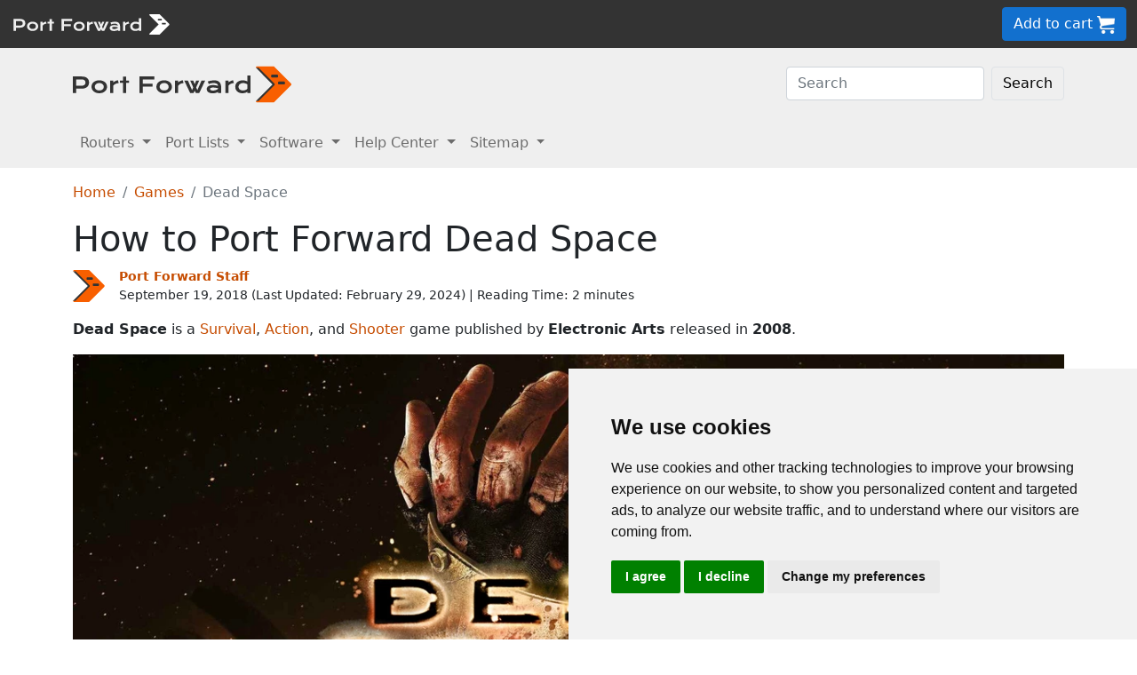

--- FILE ---
content_type: text/html
request_url: https://portforward.com/dead-space/
body_size: 9144
content:
<!DOCTYPE html>
<html lang="en">

<head>
<script>
    var websiteName = "Port Forward";
    var privacyPolicyUrl = "https://portforward.com/privacy/";
    var googleTagManager = "GTM-PM5NC9H";
</script>

<script>
    window.dataLayer = window.dataLayer || [];
    function gtag() {
        dataLayer.push(arguments);
    }
    gtag('consent', 'default', {
        'ad_storage': 'denied',
        'ad_user_data': 'denied',
        'ad_personalization': 'denied',
        'analytics_storage': 'denied',
        'functionality_storage': 'denied'
    });
</script>

<script>(function (w, d, s, l, i) {
        w[l] = w[l] || []; w[l].push({
            'gtm.start':
                new Date().getTime(), event: 'gtm.js'
        }); var f = d.getElementsByTagName(s)[0],
            j = d.createElement(s), dl = l != 'dataLayer' ? '&l=' + l : ''; j.async = true; j.src =
                'https://www.googletagmanager.com/gtm.js?id=' + i + dl; f.parentNode.insertBefore(j, f);
    })(window, document, 'script', 'dataLayer', googleTagManager);</script>


<script type="text/javascript" src="https://www.termsfeed.com/public/cookie-consent/4.1.0/cookie-consent.js" charset="UTF-8"></script>
<script type="text/javascript" charset="UTF-8">
    document.addEventListener('DOMContentLoaded', function () {
        cookieconsent.run({
            "notice_banner_type": "simple",
            "consent_type": "express",
            "palette": "light",
            "language": "en",
            "page_load_consent_levels": ["strictly-necessary"],
            "notice_banner_reject_button_hide": false,
            "preferences_center_close_button_hide": false,
            "page_refresh_confirmation_buttons": false,
            "website_name": websiteName,
            "website_privacy_policy_url": privacyPolicyUrl,

            "callbacks": {
                "scripts_specific_loaded": (level) => {
                    console.log("Level: " + level);
                    switch (level) {

                        // functionality is personal site level
                        case 'functionality':
                            gtag('consent', 'update', {
                                'functionality_storage': 'granted',
                            });
                            break;

                        // analytics_storage is the default level
                        case 'tracking':
                            gtag('consent', 'update', {
                                'analytics_storage': 'granted'
                            });
                            break;

                        // targeting is advertising
                        case 'targeting':
                            gtag('consent', 'update', {
                                'ad_storage': 'granted',
                                'ad_user_data': 'granted',
                                'ad_personalization': 'granted'
                            });
                            break;

                        // strictly necessary cannot be turned off
                        case 'strictly-necessary':
                            gtag('consent', 'update', {
                                'ad_storage': 'denied',
                                'ad_user_data': 'denied',
                                'ad_personalization': 'denied',
                                'analytics_storage': 'denied',
                                'functionality_storage': 'denied'
                            });
                            break;
                    }
                }
            },
            "callbacks_force": true
        });
    });
</script>

    <title>How to Open a Port in Your Router for Dead Space</title>
    <meta name="Description" content="How to Port Forward Dead Space">
    <link rel="canonical" href="https://portforward.com/dead-space/">
    <meta charset="utf-8">
    <meta http-equiv="X-UA-Compatible" content="IE=edge">
    <meta name="viewport" content="width=device-width, initial-scale=1">
    <meta name="robots" content="all,follow">
    <meta name="keywords" content="port forward Dead Space Electronic Arts EA Redwood Shores Survival Action Shooter ">
    <link rel="stylesheet" href="/build/css/2/portforward.css">
    <link rel="stylesheet" type="text/css" href="/build/css/2/custom.css" id="stylesheet">

	<link rel="shortcut icon" href="/favicon.ico">
	<link rel="apple-touch-icon" sizes="180x180" href="/apple-touch-icon.png">
	<link rel="icon" type="image/png" sizes="32x32" href="/favicon-32x32.png">
	<link rel="icon" type="image/png" sizes="16x16" href="/favicon-16x16.png">
	<link rel="manifest" href="/site.webmanifest">


    <!-- Json LD-->
<meta property="og:site_name" content="portforward" />
<meta property="og:title" content="How to Open a Port in Your Router for Dead Space" />
<meta property="og:description" content="How to Port Forward Dead Space" />
<meta property="og:url" content="https://portforward.com/dead-space/" />
<meta property="og:type" content="article" />
<meta property="article:publisher" content="https://portforward.com" />
<meta property="article:section" content="port forwarding" />
<meta property="article:tag" content="port forwarding" />
<meta property="og:image" content="https://portforward.com/dead-space/default.webp" />
<meta property="twitter:card" content="summary_large_image" />
<meta property="twitter:image" content="https://portforward.com/dead-space/default.webp" />
<meta property="twitter:site" content="@portforward" />

<script type="application/ld+json">{
    "@context": "https://schema.org",
    "@type": "TechArticle",
    "headline": "How to Open a Port in Your Router for Dead Space",
    "proficiencyLevel": "Beginner",
    "image": "https://portforward.com/dead-space/default.webp",
    "author": "Port Forward Staff",
    "genre": "port forwarding",
    "keywords": "port forward Dead Space Electronic Arts EA Redwood Shores Survival Action Shooter ",
    "abstract": ".",
    "wordcount": "570",
    "publisher": {
        "@type": "Organization",
        "name": "Port Forward",
        "logo": {
            "@type": "ImageObject",
            "url": "https://portforward.com/build/images/logo/pf-logo-250.png"
        }
    },
    "url": "https://portforward.com/dead-space/",
    "datePublished": "September 19, 2018",
    "dateCreated": "September 19, 2018",
    "dateModified": "February 29, 2024",
    "description": "How to Port Forward Dead Space"
}</script>

    <script>
        // -----------------------------------------------
        // getAppData
        // If the user has visited a page with an app then they should have a cookie with that app's data
        // -----------------------------------------------
        function getAppData() {
            let cookies = document.cookie.split(';').reduce((cookies, cookie) => {
                const [name, value] = cookie.split('=').map(c => c.trim());
                cookies[name] = value;
                return cookies;
            }, {});

            // Default to Xbox Live 3074
            const lastApp = cookies['lastApp'] ? unescape(cookies['lastApp']) : "Xbox Live";
            const tcpPorts = cookies['tcpPorts'] ? unescape(cookies['tcpPorts']) : "3074";
            const udpPorts = cookies['udpPorts'] ? unescape(cookies['udpPorts']) : "3074";

            setInnerHtml('tcpports', tcpPorts);
            setInnerHtml('toptcpports', tcpPorts);

            setInnerHtml('udpports', udpPorts);
            setInnerHtml('topudpports', udpPorts);

            setInnerHtml('lastapp', lastApp);
            setInnerHtml('toplastapp', lastApp);
        }

        // -----------------------------------------------
        // Set the innerHTML of a control only if that control exists
        // -----------------------------------------------
        function setInnerHtml(controlName, data) {
            let control = document.getElementById(controlName);
            if (control != null) {
                control.innerHTML = data;
            }
        }
    </script>

    <script>
        function addLoadEvent(func) {
            var oldonload = window.onload;
            if (typeof window.onload != 'function') {
                window.onload = func;
            } else {
                window.onload = function () {
                    if (oldonload) {
                        oldonload();
                    }
                    func();
                }
            }
        }
    </script>
</head>


<body onload="setArticleId(1324);">
    <div class="container-fluid sticky-top bg-dark text-white py-2 d-none d-lg-block">
    <div class="row align-items-center">
        <div class="col-auto me-auto">
            <a href="https://portforward.com/" aria-label="Port forward name and logo">
                <img src="/build/images/bootstrap/portforward-light.svg" alt="Port forward name logo in white" width="150" height="38" class="d-inline-block align-middle">

                <img src="/build/images/bootstrap/pf-logo-white.svg" alt="Port forward chevron logo in white" width="25" height="25" class="d-inline-block align-middle">
            </a>
        </div>

        <div class="col">
            <ul id="fadeawayNavbar">
                <li class="ps-0"><a href="https://portforward.com/router.htm" class="link-light">Routers</a></li>
                <li class="ps-3"><a href="https://portforward.com/ports/a/" class="link-light">Port Lists</a></li>
                <li class="ps-3"><a href="https://portforward.com/store/pfconfig.cgi" class="link-light">Software</a></li>
                <li class="ps-3"><a href="https://portforward.com/guides.htm" class="link-light">Help Center</a></li>
                <li class="ps-3"><a href="https://portforward.com/sitemap/" class="link-light">Sitemap</a></li>
                <li class="ps-3"><a href="https://portforward.com/search/" aria-label="search"><img src="/build/images/icons/magnify.svg" alt="Search our site" width="21" height="21" class="text-light"></a></li>
            </ul>
        </div>

        <div class="col-auto">
            <a class="btn btn-secondary btn-md" href="https://secure.portforward.com/shopping-cart/" role="button">Add to cart <img src="/build/images/shopping-cart/shopping-cart-50x50.png" class="img-fluid" height="20px" width="20px" alt="port forward shopping cart"></a>
        </div>
    </div>
</div>

<div class="container-fluid sticky-top bg-dark text-white py-2 d-block d-lg-none">
    <div class="row align-items-center">
        <div class="col-auto me-auto">
            <a href="https://portforward.com/" aria-label="Port forward name and logo">
                <img src="/build/images/bootstrap/portforward-light.svg" alt="Port forward name logo in white" width="150" height="38" class="d-inline-block align-middle">

                <img src="/build/images/bootstrap/pf-logo-white.svg" alt="Port forward chevron logo in white" width="25" height="25" class="d-inline-block align-middle">
            </a>
        </div>

        


        <div class="col-auto">
            <a class="btn btn-secondary btn-md" href="https://secure.portforward.com/shopping-cart/" role="button">Add to cart <img src="/build/images/shopping-cart/shopping-cart-50x50.png" class="img-fluid" height="20px" width="20px" alt="port forward shopping cart"></a>
        </div>
    </div>
</div>
    <nav class="navbar navbar-expand-md navbar-light bg-light">
    <div class="container">
        <a class="navbar-brand" href="https://portforward.com/" aria-label="Port forward name and logo in dark">
            <img src="/build/images/bootstrap/portforward-dark.svg" alt="port forward logo in dark" width="200" height="50"
                alt="Port forward name logo in gray" class="d-inline-block align-text-top">
            <img src="/build/images/bootstrap/pf-logo.svg" alt="port forward logo" width="40" height="50"
                alt="Port forward chevron logo in orange" class="d-inline-block align-text-top">
        </a>

        <button class="navbar-toggler" type="button" data-bs-toggle="collapse" data-bs-target=".multi-collapse"
            aria-controls="dropdownList" aria-expanded="false" aria-label="Toggle navigation">
            <span class="navbar-toggler-icon"></span>
        </button>

        <div class="ms-auto d-none d-md-block">
            <form class="d-flex" action="/search/" method="POST" enctype="multipart/form-data" accept-charset="UTF-8">
                <input class="form-control me-2" name="search" type="search" placeholder="Search" aria-label="Search">
                <button class="btn btn-light border" type="submit">Search</button>
            </form>
        </div>
    </div>
    <br>
</nav>

<nav class="navbar navbar-expand-md navbar-light bg-light">
    <div class="container">
        <div class="collapse navbar-collapse multi-collapse">
            <ul class="navbar-nav me-auto mb-2 mb-lg-0">
                <li class="nav-item dropdown">
                    <a href="https://portforward.com/router.htm" class="nav-link dropdown-toggle" id="routersDropdown"
                        role="button" data-bs-toggle="dropdown" aria-expanded="false">
                        Routers
                    </a>
                    <ul class="dropdown-menu" aria-labelledby="routersDropdown">
                        <li><a class="dropdown-item fw-bold" href="https://portforward.com/router.htm">List of Routers</a>
                        </li>
                        <li>
                            <hr class="dropdown-divider">
                        </li>
                        <li><a class="dropdown-item" href="https://portforward.com/how-to-port-forward/">How To Port Forward</a></li>
                        <li><a class="dropdown-item" href="https://portforward.com/networking/routers_ip_address.htm">How To Find Router IP Address</a></li>
                        <li><a class="dropdown-item" href="https://portforward.com/router-login/">How To Login to Your Router</a></li>
                        <li><a class="dropdown-item" href="https://portforward.com/router-password/">Router Passwords</a></li>
                        <li><a class="dropdown-item" href="https://portforward.com/router.htm">Router Screenshots</a>
                        </li>
                        <li><a class="dropdown-item" href="https://portforward.com/help/doublerouterportforwarding.htm">Double Router Forwarding</a></li>
                        <li><a class="dropdown-item" href="https://portforward.com/how-to-port-forward/">How to Open a Port</a></li>
                        <li><a class="dropdown-item" href="https://portforward.com/open-port/">How to Check for Open Ports</a></li>
                    </ul>

                </li>
                <li class="nav-item dropdown">
                    <a href="https://portforward.com/ports/a/" class="nav-link dropdown-toggle" id="portListsDropdown"
                        role="button" data-bs-toggle="dropdown" aria-expanded="false">
                        Port Lists
                    </a>
                    <ul class="dropdown-menu" aria-labelledby="portListsDropdown">
                        <li><a class="dropdown-item fw-bold" href="https://portforward.com/ports/a/">List of Ports</a></li>
                        <li>
                            <hr class="dropdown-divider">
                        </li>
                        <li><a class="dropdown-item" href="https://portforward.com/games/">Port Forward - Games</a></li>
                        <li><a class="dropdown-item" href="https://portforward.com/apps/">Port Forward - Apps (VNC, Remote Desktop)</a></li>
                        <li><a class="dropdown-item" href="https://portforward.com/iot/">Port Forward - Internet of Things (SmartHome, MQTT)</a></li>

                        <li><a class="dropdown-item" href="https://portforward.com/media-servers/">Port Forward - Media Servers (Plex, Emby, Jellyfin)</a></li>
                        <li><a class="dropdown-item" href="https://portforward.com/file-sharing/">Port Forward - File Sharing (Torrent, DC++)</a></li>
                        
                        <li><a class="dropdown-item" href="https://portforward.com/camera/">Port Forward - Security Cameras</a></li>
                        <li><a class="dropdown-item" href="https://portforward.com/platform/">Port Forward - Gaming Platforms</a></li>
                        <li><a class="dropdown-item" href="https://portforward.com/game-servers/">Port Forward - Game Servers (Minecraft, Rust)</a></li>
                        
                        <li><a class="dropdown-item" href="https://portforward.com/dvr/">Port Forward - DVR</a></li>
                        <li><a class="dropdown-item" href="https://portforward.com/nas/">Port Forward - NAS</a></li>
                        <li><a class="dropdown-item" href="https://portforward.com/voip/">Port Forward - VOIP</a></li>
                        <li>
                            <hr class="dropdown-divider">
                        </li>
                        <li><a class="dropdown-item" href="https://portforward.com/genres/">Port Forward Games</a></li>
                        <li><a class="dropdown-item" href="https://portforward.com/portforward-two-xboxes/">Port Forward Two Xboxes</a></li>
                        <li><a class="dropdown-item" href="https://portforward.com/networking/staticip.htm">Setup a Static IP Address</a></li>
                        <li><a class="dropdown-item" href="https://portforward.com/games/walkthroughs/games.htm">Game Walkthroughs</a></li>
                    </ul>

                </li>
                <li class="nav-item dropdown">
                    <a href="https://portforward.com/store/pfconfig.cgi" class="nav-link dropdown-toggle"
                        id="softwareDropdown" role="button" data-bs-toggle="dropdown" aria-expanded="false">
                        Software
                    </a>
                    <ul class="dropdown-menu" aria-labelledby="softwareDropdown">
                        <li><a class="dropdown-item fw-bold" href="https://portforward.com/store/pfconfig.cgi">Network Utilities</a></li>
                        <li>
                            <hr class="dropdown-divider">
                        </li>
                        <li><a class="dropdown-item" href="https://portforward.com/software/why-choose-port-forward/">Why Choose Port Forward</a></li>
                        <li><a class="dropdown-item" href="https://portforward.com/store/videos.htm">Product Tour</a></li>
                        <li><a class="dropdown-item" href="https://portforward.com/store/pfconfig.cgi#steps">How Network Utilities Works</a></li>
                        <li><a class="dropdown-item" href="https://portforward.com/store/pfconfig.cgi#features">Software Features</a></li>
                        <li><a class="dropdown-item" href="https://portforward.com/software/screenshots/">Software Screenshots</a></li>
                        <li><a class="dropdown-item" href="https://portforward.com/software/testimonials/">Customer Testimonials</a></li>
                    </ul>

                </li>
                <li class="nav-item dropdown">
                    <a href="/how-to-port-forward/" class="nav-link dropdown-toggle" id="networkingDropdown"
                        role="button" data-bs-toggle="dropdown" aria-expanded="false">
                        Help Center
                    </a>
                    <ul class="dropdown-menu" aria-labelledby="networkingDropdown">
                        <li><a class="dropdown-item fw-bold" href="https://portforward.com/guides.htm">Help Center - More links</a></li>
                        <li>
                            <hr class="dropdown-divider">
                        </li>
                        <li><a class="dropdown-item" href="https://portforward.com/how-to-port-forward/">How To Port Forward</a></li>
                        <li><a class="dropdown-item" href="https://portforward.com/dhcp-reservation/">DHCP Reservation</a></li>
                        <li><a class="dropdown-item" href="https://portforward.com/networking/staticip.htm">Configuring a Static IP Address</a></li>
                        <li><a class="dropdown-item" href="https://portforward.com/router-login/">How To Login to Your Router</a></li>
                        <li><a class="dropdown-item" href="https://portforward.com/find-router-ip-address-windows-11/">Find your router's IP Address in Windows 11</a></li>
                        <li><a class="dropdown-item" href="https://portforward.com/find-router-ip-address-windows-10/">Find your router's IP Address in Windows 10</a></li>
                        <li><a class="dropdown-item" href="https://portforward.com/find-windows-11-ip-address/">Find your computer's IP Address in Windows 11</a></li>
                        <li><a class="dropdown-item" href="https://portforward.com/router-password/">Default router usernames and passwords</a></li>
                        <li><a class="dropdown-item" href="https://portforward.com/ipaddress/">What's my External IP Address</a></li>
                        <li><a class="dropdown-item" href="https://portforward.com/open-port/">How to check for open ports</a></li>
                        <li>
                            <hr class="dropdown-divider">
                        </li>
                        <li><a class="dropdown-item" href="https://setuprouter.com/">How to set up your router</a></li>
                        <li><a class="dropdown-item" href="https://portforward.com/games/">How to port forward games</a></li>
                        <li><a class="dropdown-item" href="https://portforward.com/nat-types/">NAT Types Defined</a></li>
                        <li><a class="dropdown-item" href="https://portforward.com/portforward-two-xboxes/">How to port forward two Xboxes</a></li>
                        <li><a class="dropdown-item" href="https://portforward.com/softwareguides/minecraft/portforward-minecraft.htm">How to port forward Minecraft Server</a></li>
                        <li><a class="dropdown-item" href="https://portforward.com/softwareguides/utorrent/utorrent.htm">How to use uTorrent</a></li>
                        <li><a class="dropdown-item" href="https://portforward.com/networking/dhcp.htm">Understanding DHCP</a></li>
                    </ul>
                </li>


                <li class="nav-item dropdown">
                    <a href="/sitemap/" class="nav-link dropdown-toggle" id="moreDropdown" role="button"
                        data-bs-toggle="dropdown" aria-expanded="false">
                        Sitemap
                    </a>
                    <ul class="dropdown-menu" aria-labelledby="moreDropdown">
                        <li><a class="dropdown-item fw-bold" href="https://portforward.com/search/">Search</a></li>
                        <li>
                            <hr class="dropdown-divider">
                        </li>
                        <li><a class="dropdown-item" href="https://portforward.com/games/">Games</a></li>
                        <!-- <li><a class="dropdown-item" href="https://portforward.com/software.htm">Applications</a></li> -->
                        <li><a class="dropdown-item" href="https://portforward.com/ports/a/">All Ports</a></li>
                        <li><a class="dropdown-item" href="https://portforward.com/games/walkthroughs/games.htm">Game Walkthroughs</a></li>
                        <li><a class="dropdown-item" href="https://portforward.com/about/">About Us</a></li>
                        <li><a class="dropdown-item" href="https://portforward.com/sitemap/">Sitemap</a></li>
                    </ul>
                </li>
            </ul>
        </div>
    </div>

</nav>

    

        <div class="container">
            <nav aria-label="breadcrumb" class="mt-3">
    <ol class="breadcrumb">
        <li class="breadcrumb-item"><a href="/">Home</a></li>
        <li class="breadcrumb-item"><a href="https://portforward.com/games/">Games</a></li>
        <li class="breadcrumb-item active" aria-current="page">Dead Space</li>
    </ol>
</nav>

            <h1>How to Port Forward Dead Space</h1>

<div class="d-flex align-items-center mb-3" data-nosnippet="data-nosnippet">
    <div class="flex-shrink-0">
        <img src="/build/images/author/port-forward-staff/pf-logo.svg" alt="Thumbnail image of Port Forward Staff" height="36" width="36" class="d-inline-block align-middle ">
    </div>
    <div class="flex-grow-1 ms-3 small">
        <a href="/about/"><strong>Port Forward Staff</strong></a>
        <br>
        <div style="display: inline-block;">
            September 19, 2018 (Last Updated: <time datetime="2024-02-29T18:06:59Z">February 29, 2024</time>) | Reading Time: 2 minutes
        </div>
    </div>
</div>

            <article>
						

<p><strong>Dead Space</strong> is a <a href="https://portforward.com/survival/">Survival</a>, <a href="https://portforward.com/action/">Action</a>, and <a href="https://portforward.com/shooter/">Shooter</a> game published by <strong>Electronic Arts</strong> released in <strong>2008</strong>.</p>
<figure class="figure">
  <picture>
    <source media="(min-width: 1200px)" srcset="dead-space-header-large.webp">
    <source media="(min-width: 1024px)" srcset="dead-space-header-medium.webp">
    <source media="(max-width: 1024px)" srcset="dead-space-header-small.webp">
    <img src="dead-space-header-small.webp" class="img-fluid" alt="Dead Space artwork with title and severed hand" height="675" width="1200">
  </picture>
  <figcaption class="figure-caption text-end">Dead Space artwork with title and severed hand</figcaption>
</figure>

<p>Dead Space is a survival style of game. Survival games are focused on resource management, such as health and ammo, and sometimes include elements of stealth. Most are either post-apocalyptic or supernatural based, and many have a strong horror component. The primary gameplay mechanic is to simply stay alive for as long as possible. Many survival games have multiple waves of enemies that get harder with each wave. It is an extremely popular style for zombie invasion games.</p>

<span id="port-forward-dead-space">
<p><nav id="table-of-contents" class="m-3 ms-0 p-3 me-5 border border-2"><p class="fs-4">Quick Links</p><ul><li><a href="#port-forward-dead-space">Port Forward Dead Space </a></li><li><a href="#before-you-forward-a-port">Before You Forward a Port </a></li><li><a href="#how-to-find-your-router-s-ip-address">How to find your router's IP Address </a></li><li><a href="#how-to-forward-ports">How To Forward Ports</a></li><li><a href="#ports-to-forward-for-dead-space">Ports To Forward for Dead Space </a></li></ul></nav></p>
<h2>Port Forward Dead Space</h2>
</span>
<p>When you are playing Dead Space you might need to forward some ports in your router. Forwarding ports is a useful trick in gaming because it can really help to make your network connection most stable and on occasion even faster. Routers were not designed to allow incoming network requests and some games can play tremendously better if an incoming connection is forwarded through the router to the game.</p>

<h3>Use a VPN Instead</h3>
<p>Have you considered <a href="https://go.nordvpn.net/aff_c?offer_id=15&aff_id=101626">using a VPN</a> instead of forwarding a port? For most users, a VPN is a much simpler and more secure choice than forwarding a port.</p>

<p>We use and recommend <a href="https://go.nordvpn.net/aff_c?offer_id=15&aff_id=101626">NordVPN</a> because not only is it the fastest VPN, it includes a new feature called Meshnet that makes forwarding a port no longer necessary for most applications. With NordVPN Meshnet, you can connect to your devices from anywhere in the world, completely secure, over a highly encrypted VPN tunnel.</p>

<p>When shopping for a VPN, make sure that they meet the following criteria:</p>

<ul>
    <li>Your VPN provider should have a no-logs policy. This means that they do not keep any logs of any kind.</li>
    <li>Make sure that your VPN provider has lots of exit nodes all around the world.</li>
    <li>Check that your VPN will not affect your speed.</li>
    <li>Verify that your VPN provider uses WireGuard as the underlying protocol.</li>
    <li>Many people prefer a VPN provider that is not based in the United States.</li>
</ul>

<p>This is the list of requirements that we used when we were shopping around for a VPN provider. There are lots of free, shady VPN providers out there that we looked at and dismissed.</p>
<p>Based in Panama, using diskless servers, and with over 6,100 servers in 61 countries, we can safely say that <a href="https://go.nordvpn.net/aff_c?offer_id=15&aff_id=101626">NordVPN</a> satisfies all of these requirements.</p>

<a href="https://go.nordvpn.net/aff_c?offer_id=15&aff_id=101626">
    <img src="/build/images/partner/nordvpn/in-article-large/current.png"  class="img-fluid" alt="NordVPN faster than ever deal!" height="300" width="1500">
</a>

<p>Once you've set up your NordVPN account on multiple computers and enabled Meshnet, you can seamlessly access all of your devices as if they were on the same network. You don't even have to log in to your router. It's very simple.</p>

<blockquote style="border-left: 0px;">
    Every time you click on one of our affiliate links, such as <a href='https://go.nordvpn.net/aff_c?offer_id=15&aff_id=101626'>NordVPN</a>, we get a little kickback for introducing you to the service. Think of us as your VPN wingman.
</blockquote>

<span id="before-you-forward-a-port">
<h2>Before You Forward a Port</h2>
</span>
<p>Before you can forward a port you need to know the following things:</p>
<ul>
<li>The IP address of your network router.</li>
<li>The IP address of the device that the game will play on: either your computer or your console.</li>
<li>A list of TCP and UDP ports that need to be forwarded.</li>
</ul>

<span id="how-to-find-your-router-s-ip-address">
<h2>How to find your router's IP Address</h2>
</span>
<p>The easiest way to find your router's IP address is to run our free Router Detector utility. It's a part of the <a href="https://portforward.com/store/pfconfig.cgi">Network Utilities</a> suite of tools and it's completely free to use.</p>

<span id="how-to-forward-ports">
<h2>How To Forward Ports</h2>
</span>
<p>A smart way to forward your ports is to use <a href="https://portforward.com/store/pfconfig.cgi">Network Utilities</a>. Since Network Utilities allows you to both forward and un-forward ports easily you can keep your network security maximized, and then forward ports only when you need them. Alternatively you can do it by hand.</p>
<p>The process for forwarding a port is usually:</p>
<ul>
<li>Login to your router.</li>
<li>Find your routers port forwarding section.</li>
<li>Put the IP address of your computer or gaming console in the proper box in your router.</li>
<li>Put the TCP and UDP ports for your game in the matching boxes in your router.</li>
<li>Sometimes you have to reboot your router for the changes to take effect.</li>
</ul>
<p>Don't forget to <a href="https://go.nordvpn.net/aff_c?offer_id=15&aff_id=101626">sign up for NordVPN's promo deal</a> before it's gone.</p>

<a href="https://go.nordvpn.net/aff_c?offer_id=15&aff_id=101626">
<img src="/build/images/partner/nordvpn/in-article-small/current.png" class="img-fluid" alt="NordVPN faster than ever deal!" height="90" width="729">
</a>

<div class="mt-2">
<p>You might notice that most of our site doesn't have ads on it. This is because we use partnerships with companies like <a href='https://go.nordvpn.net/aff_c?offer_id=15&aff_id=101626'>NordVPN</a> to keep the site running. Thank you for supporting us by using our referral links.</p>
</div>
<span id="ports-to-forward-for-dead-space">
<h2>Ports To Forward for Dead Space</h2>
</span>
<p>The necessary ports that need to be forwarded for Dead Space are as follows:</p>
<blockquote><h3>Dead Space - Xbox 360</h3>
<ul class="list-group">

    <li class="list-group-item">TCP: 3074</li>
    <li class="list-group-item">UDP: 88, 3074</li>


</ul><h3>Dead Space - Playstation 3</h3>
<ul class="list-group">

    <li class="list-group-item">TCP: 3478-3480, 5223, 8080</li>
    <li class="list-group-item">UDP: 3074, 3478-3479, 3658</li>


</ul><h3>Dead Space - Steam</h3>
<ul class="list-group">

    <li class="list-group-item">TCP: 27015-27030, 27036-27037</li>
    <li class="list-group-item">UDP: 4380, 27000-27031, 27036</li>


</ul><h3>Dead Space - PC</h3>
<ul class="list-group">


	<li class="list-group-item">We do not know the PC ports for Dead Space yet. If you know them please send us a message using our <a href='https://secure.portforward.com/websupport/'>Message System</a>.</li>

</ul></blockquote>

<p>If you want to follow guides that are custom tailored to your exact router and Dead Space simply follow one of these links:</p>
<ul>
<li><a href="https://portforward.com/router.htm" onclick="return setAppData(4215,'Dead Space - Xbox 360','3074','88, 3074');">Dead Space - Xbox 360</a></li>
<li><a href="https://portforward.com/router.htm" onclick="return setAppData(4877,'Dead Space - Playstation 3','3478-3480, 5223, 8080','3074, 3478-3479, 3658');">Dead Space - Playstation 3</a></li>
<li><a href="https://portforward.com/router.htm" onclick="return setAppData(21975,'Dead Space - Steam','27015-27030, 27036-27037','4380, 27000-27031, 27036');">Dead Space - Steam</a></li>
</ul>

<p>That's all it takes to forward your ports. Have more games that need a boost? Check out our growing list of <a href="https://portforward.com/games/">games and applications</a>.</p>


                
            </article>
        </div>
<div class="container mt-4 mb-4">
<h3>More From Portforward</h3>
<div class="row row-cols-1 row-cols-sm-2 row-cols-lg-4 g-4 mt-4 mb-5">
<div class="col">
    <a class="text-dark" href="https://portforward.com/no-man-s-sky/">
        <div class="card rounded-3 text-center hoverbutton">
            <img src="https://portforward.com/no-man-s-sky/thumbnail.webp" loading="lazy" class="card-img-top img-fluid" alt="No Man's Sky game cover artwork" width="300" height="168">
            <div class="card-body d-flex flex-column">
                <p class="card-title fs-5 fw-bold">How to Port Forward No Man's Sky in Your Router</p>
                <p class="card-text mb-4">Forwarding some ports in your router for No Man's Sky can help with improving your online connections.</p>
            </div>
            <div class="card-footer">More Info</div>
        </div>
    </a>
</div>
<div class="col">
    <a class="text-dark" href="https://portforward.com/satisfactory/">
        <div class="card rounded-3 text-center hoverbutton">
            <img src="https://portforward.com/satisfactory/thumbnail.webp" loading="lazy" class="card-img-top img-fluid" alt="Satisfactory game cover artwork" width="300" height="168">
            <div class="card-body d-flex flex-column">
                <p class="card-title fs-5 fw-bold">How To Open Ports in Your Router for Satisfactory</p>
                <p class="card-text mb-4">You can make it easier to connect and play Satisfactory online with others by forwarding some ports in your router.</p>
            </div>
            <div class="card-footer">More Info</div>
        </div>
    </a>
</div>
<div class="col">
    <a class="text-dark" href="https://portforward.com/borderlands-4/">
        <div class="card rounded-3 text-center hoverbutton">
            <img src="https://portforward.com/borderlands-4/thumbnail.webp" loading="lazy" class="card-img-top img-fluid" alt="Borderlands 4 game cover artwork" width="300" height="168">
            <div class="card-body d-flex flex-column">
                <p class="card-title fs-5 fw-bold">Forwarding Ports in Your Router for Borderlands 4</p>
                <p class="card-text mb-4">Connecting and playing Borderlands 4 with others can be made easier by forwarding some ports in your router.</p>
            </div>
            <div class="card-footer">More Info</div>
        </div>
    </a>
</div>
<div class="col">
    <a class="text-dark" href="https://portforward.com/hyper-scape/">
        <div class="card rounded-3 text-center hoverbutton">
            <img src="https://portforward.com/hyper-scape/thumbnail.webp" loading="lazy" class="card-img-top img-fluid" alt="Thumbnail for Hyper Scape" width="300" height="168">
            <div class="card-body d-flex flex-column">
                <p class="card-title fs-5 fw-bold">How to Port Forward Hyper Scape in Your Router</p>
                <p class="card-text mb-4">Forwarding some ports in your router for Hyper Scape can help you establish an Open NAT for your connection with the game.</p>
            </div>
            <div class="card-footer">More Info</div>
        </div>
    </a>
</div>
<div class="col">
    <a class="text-dark" href="https://portforward.com/doom-eternal/">
        <div class="card rounded-3 text-center hoverbutton">
            <img src="https://portforward.com/doom-eternal/thumbnail.webp" loading="lazy" class="card-img-top img-fluid" alt="Thumbnail for Doom Eternal" width="300" height="168">
            <div class="card-body d-flex flex-column">
                <p class="card-title fs-5 fw-bold">How to Forward Ports in Your Router for Doom Eternal</p>
                <p class="card-text mb-4">Have a smoother and overall better multiplayer experience in Doom Eternal by forwarding some ports in your router.</p>
            </div>
            <div class="card-footer">More Info</div>
        </div>
    </a>
</div>
<div class="col">
    <a class="text-dark" href="https://portforward.com/sniper-ghost-warrior-3/">
        <div class="card rounded-3 text-center hoverbutton">
            <img src="https://portforward.com/sniper-ghost-warrior-3/thumbnail.webp" loading="lazy" class="card-img-top img-fluid" alt="Image of sniper ghost warrior 3 thumbnail" width="300" height="168">
            <div class="card-body d-flex flex-column">
                <p class="card-title fs-5 fw-bold">Sniper: Ghost Warrior 3</p>
                <p class="card-text mb-4">If you are having connection issues with Sniper: Ghost Warrior 3 then you may want to setup a forward in your router.</p>
            </div>
            <div class="card-footer">More Info</div>
        </div>
    </a>
</div>
<div class="col">
    <a class="text-dark" href="https://portforward.com/palworld/">
        <div class="card rounded-3 text-center hoverbutton">
            <img src="https://portforward.com/palworld/thumbnail.webp" loading="lazy" class="card-img-top img-fluid" alt="Palworld game cover artwork" width="300" height="168">
            <div class="card-body d-flex flex-column">
                <p class="card-title fs-5 fw-bold">Forward Ports on Your Router for Palworld</p>
                <p class="card-text mb-4">If you want to run your own Palworld server you'll need to forward some ports in your router so others can connect to it.</p>
            </div>
            <div class="card-footer">More Info</div>
        </div>
    </a>
</div>
<div class="col">
    <a class="text-dark" href="https://portforward.com/core-keeper/">
        <div class="card rounded-3 text-center hoverbutton">
            <img src="https://portforward.com/core-keeper/thumbnail.webp" loading="lazy" class="card-img-top img-fluid" alt="Core Keeper game cover artwork" width="300" height="168">
            <div class="card-body d-flex flex-column">
                <p class="card-title fs-5 fw-bold">Port Forwarding on Your Router for Core Keeper</p>
                <p class="card-text mb-4">Forwarding some ports for Core Keeper can help improve your connections and enable you to host your own games.</p>
            </div>
            <div class="card-footer">More Info</div>
        </div>
    </a>
</div>
</div>
</div>

        <footer>
    <div class="py-2 bg-dark text-light">
        <div class="mb-2 ms-2">
            <a href="/" aria-label="Port forward name and logo"><img src="/build/images/bootstrap/portforward-light.svg" width="200px" height="25px" alt="Port forward name logo in white"> <img src="/build/images/bootstrap/pf-logo.svg" width="40px" height="40px" alt="Port forward chevron logo in orange"></a>
        </div>
        <div class="container">

            <div class="row">
                <div class="col col-2 d-sm-none d-md-block"></div>
                <div class="col col-12 col-md-3">
                    <p class="text-info-light">Support</p>
                    <ul class="contact-info list-unstyled">

                        <li><a class="text-light" href="https://secure.portforward.com/websupport/">Network Utilities Support</a></li>
                        <li><a class="text-light" href="https://portforward.com/support.htm">Our Support Model</a></li>
                        <li><a class="text-light" href="https://portforward.com/guides.htm">Networking Guides</a></li>


                    </ul>
                </div>
                <div class="col col-12 col-md-3">
                    <p><a href="/sitemap/" class="text-info-light">Sitemap</a></p>
                    <ul class="links list-unstyled">

                        <li><a class="text-light" href="https://portforward.com">Home</a></li>
                        <li><a class="text-light" href="https://portforward.com/store/pfconfig.cgi">Network Software</a></li>
                        <li><a class="text-light" href="https://portforward.com/router.htm">All Routers</a></li>
                        <li><a class="text-light" href="https://portforward.com/ports/a/">All Ports</a></li>
                        <li><a class="text-light" href="https://portforward.com/games/">Games</a></li>

                    </ul>
                </div>
                <div class="col col-12 col-md-3">
                    <p class="text-info-light">About</p>
                    <ul class="links list-unstyled">
                        <li><a class="text-light" href="https://portforward.com/about/">About Us</a></li>
                        <li><a class="text-light" href="https://portforward.com/privacy/">Privacy Policy</a></li>
                        <li><a class="text-light" href="#" id="open_preferences_center">Cookie Preferences</a></li>
                        <li><a class="text-light" href="https://portforward.com/store/pfconfig.cgi"><button class="btn btn-small btn-primary-light bg-gradient" type="submit">Network Utilities</button></a></li>
                    </ul>
                </div>

                <div class="col col-1"></div>
            </div>
        </div>
    </div>
</footer>
<script>
    getAppData();
</script>

<script src="/build/js/bootstrap.bundle.min.js"></script>
<!-- <script src="https://cdn.jsdelivr.net/npm/bootstrap@5.0.1/dist/js/bootstrap.bundle.min.js" integrity="sha384-gtEjrD/SeCtmISkJkNUaaKMoLD0//ElJ19smozuHV6z3Iehds+3Ulb9Bn9Plx0x4" crossorigin="anonymous"></script> -->
<script type="text/javascript" src="/build/js/portforward.js"></script>
        <!-- id:1324 -->
</body>

</html>


--- FILE ---
content_type: text/css
request_url: https://portforward.com/build/css/2/custom.css
body_size: 1123
content:
:root {
    --light-gray-fa: #fafafa !important;
    --light-gray-f0: #f0f0f0 !important;
    
    /* These are also gray1, gray2, and gray3 */
    --light-gray-f8: #f8f8f8 !important;
    --light-gray-ef: #efefef !important;
    --light-gray-cc: #cccccc !important;

    --gray1: #f8f8f8 !important;
    --gray2: #efefef !important;
    --gray3: #cccccc !important;
    
    --gray-33: #333333 !important;

    
    --orange1: #ffbd59 !important;
    --orange2: #fc7d2e !important;
    --orange3: #f85f00 !important;
    --orange4: #c64c00 !important;
    --orange5: #a94303 !important;


    

    /* f2
    d9
    */


    /* portforward.css also defines the following colors
    --bs-light: #efefef;
    --bs-dark: #333333; 
    */
}

#fadeawayNavbar, #fadeawayNavbarMobile {
    display: flex;
    list-style: none;
    opacity: 0;
    transition:
    opacity 0.5s;
    margin-bottom: 0;
}

#fadeawayNavbar a, #fadeawayNavbarMobile a {
    text-decoration: none;
}

.hero {
    padding: 2rem 1rem;
    margin-bottom: 2rem;
    background-color: #e9ecef;
    border-radius: 0;
    background: url("https://portforward.com/build/images/hero/hero5-small.webp") no-repeat center center;
    background-size: cover;
    border-top: 2px solid var(--bs-primary-light);
}

@media (min-width: 768px) {
    .hero {
        background: url("https://portforward.com/build/images/hero/hero5-large.webp") no-repeat center center;
        background-size: cover;
    }
}

.helpcenterbanner {
    padding: 2rem 1rem;
    margin-bottom: 2rem;
    background-color: var(--light-gray-cc);
    border-radius: 0;
    background: url("https://portforward.com/build/images/helpcenter/helpcenter-billboard-small.webp") no-repeat center center;
    background-size: cover;
}

@media (min-width: 768px) {
    .helpcenterbanner {
        background: url("https://portforward.com/build/images/helpcenter/helpcenter-billboard-large.webp") no-repeat center center;
        background-size: cover;
    }
}

.hoverbutton {
    transition: all 0.5s ease !important;
    -webkit-transition: all 0.5s ease !important;
    -moz-transition: all 0.5s ease !important;
    -ms-transition: all 0.5s ease !important;
    -o-transition: all 0.5s ease !important;
    
    border: 1px solid  rgba(0, 0, 0, 0.0) !important;
    background-color: var(--light-gray-fa);
}

.hoverbutton:hover {
    background: #fff !important;
    box-shadow: 0px 5px 10px rgba(0, 0, 0, 0.30) !important;
    border: 1px solid  rgba(0, 0, 0, 0.30) !important;
}

.hoverbutton h5 {
    transition: all 0.5s ease !important;
    -webkit-transition: all 0.5s ease !important;
    -moz-transition: all 0.5s ease !important;
    -ms-transition: all 0.5s ease !important;
    -o-transition: all 0.5s ease !important;
}
.hoverbutton:hover h5 {
    color: var(--bs-primary-dark) !important;
}

.hoverbutton .arrow {
    transition: all 0.5s ease !important;
    -webkit-transition: all 0.5s ease !important;
    -moz-transition: all 0.5s ease !important;
    -ms-transition: all 0.5s ease !important;
    -o-transition: all 0.5s ease !important;
    visibility: hidden;
    opacity: 0;
}

.hoverbutton:hover .arrow {
    visibility: visible;
    opacity: 1;
}

.helpcentercardimage {
    background: url("/build/images/bootstrap/pf-logo-gray.svg") no-repeat center center;
    background-size: 80px 100px;
}

.helpcentercardimagepopular {
    background: url("/build/images/helpcenter/popular-gray.png") no-repeat center center;
    background-size: 100px 80px;
}

.helpcentercardimageqanda {
    background: url("/build/images/helpcenter/qanda-gray.png") no-repeat center center;
    background-size: 100px 80px;
}

.helpcentercardimagetutorials {
    background: url("/build/images/helpcenter/tutorials-gray.png") no-repeat center center;
    background-size: 100px 80px;
}

.helpcentercardimagetroubleshooting {
    background: url("/build/images/helpcenter/troubleshooting-gray.png") no-repeat center center;
    background-size: 100px 80px;
}

.hoverbutton .helpcentercardimage, .hoverbutton .helpcentercardimagepopular, .hoverbutton .helpcentercardimageqanda, .hoverbutton .helpcentercardimagetutorials, .hoverbutton .helpcentercardimagetroubleshooting {
    transition: all 0.5s ease !important;
    -webkit-transition: all 0.5s ease !important;
    -moz-transition: all 0.5s ease !important;
    -ms-transition: all 0.5s ease !important;
    -o-transition: all 0.5s ease !important;
}

.hoverbutton:hover .helpcentercardimage {
    background: url("/build/images/bootstrap/pf-logo.svg") no-repeat center center;
    background-size: 80px 100px;
}

.hoverbutton:hover .helpcentercardimagepopular {
    background: url("/build/images/helpcenter/popular.png") no-repeat center center;
    background-size: 100px 80px;
}

.hoverbutton:hover .helpcentercardimageqanda {
    background: url("/build/images/helpcenter/qanda.png") no-repeat center center;
    background-size: 100px 80px;
}

.hoverbutton:hover .helpcentercardimagetutorials {
    background: url("/build/images/helpcenter/tutorials.png") no-repeat center center;
    background-size: 100px 80px;
}

.hoverbutton:hover .helpcentercardimagetroubleshooting {
    background: url("/build/images/helpcenter/troubleshooting.png") no-repeat center center;
    background-size: 100px 80px;
}

.hoverbutton .card-footer {
    transition: all 0.5s ease !important;
    -webkit-transition: all 0.5s ease !important;
    -moz-transition: all 0.5s ease !important;
    -ms-transition: all 0.5s ease !important;
    -o-transition: all 0.5s ease !important;
    /* color: var(--bs-secondary) !important; */ 
    color: #1e3d4e !important;
    font-weight: bold !important;
    background-color: var(--light-gray-f0);
}

.hoverbutton:hover .card-footer {
    background-color: var(--bs-secondary) !important;
    color: white !important;
}

.hoverbutton .btn {
    transition: all 0.5s ease !important;
    -webkit-transition: all 0.5s ease !important;
    -moz-transition: all 0.5s ease !important;
    -ms-transition: all 0.5s ease !important;
    -o-transition: all 0.5s ease !important;
    color: var(--bs-secondary);
    background-color: var(--light-gray-f0);
}

.hoverbutton:hover .btn {
    background-color: var(--bs-secondary) !important;
    color: white !important;
}

.helpcentersection {
    border-top: 5px solid var(--bs-light);
}

blockquote {
    border-left: 10px solid var(--bs-primary-light);
    margin-left: 1em;
    padding-left: 1em;
    background-color: var(--light-gray-f8);
    padding-top: 1em;
    padding-bottom: 1em;
}

.blockquote-testimonial {
    background-color: rgba(0,0,0,0);
    border-left: none;
    margin-left: 0em;
    padding-left: 0em;
    padding-top: 1em;
    padding-bottom: 0em;
    font-size: 1.0rem;
}


blockquote a {
    color: #a94303;
}

.showcase {
    margin-left: 1em;
    margin-bottom: 1em;

    padding-left: 1em;
    padding-top: 1em;
    padding-bottom: 1em;
    border-radius: 0.5rem !important;
}

.showcase a {
    color: #a94303;
}


#testimonials blockquote {
    border-left: none;
    margin-left: 0;
    padding-left: 0;
    background-color: var(--bs-light);
    padding-top: 0;
    padding-bottom: 0;
    margin-top: 1em;
}

#testimonials blockquote p {
    font-style: italic;
}

a,
div,
span,
h1,
h2,
h3,
h4,
h5,
h6,
p {
    /* This prevents named elements from scrolling under the sticky-stop navbar*/
    scroll-margin-top: 5em;
}

#tcpports,
#udpports {
    font-weight: bold;
}

#table-of-contents {
    background-color: var(--light-gray-f8);
    width: 50%;
    min-width: 300px;
}

#table-of-contents a {
    color: #a94303;
}

#table-of-contents .no-bullet {
    list-style: none;
}

#topcurrentapp {
    /* the html calls for bootstrap alert and alert-dark, but this over-rides the colors */
    /* remove the alert and alert-dark whenever it is convenient */
    background-color: var(--light-gray-ef) !important;
}

#topcurrentapp a {
    color: var(--orange5) !important;
    font-weight: 600 !important;
}